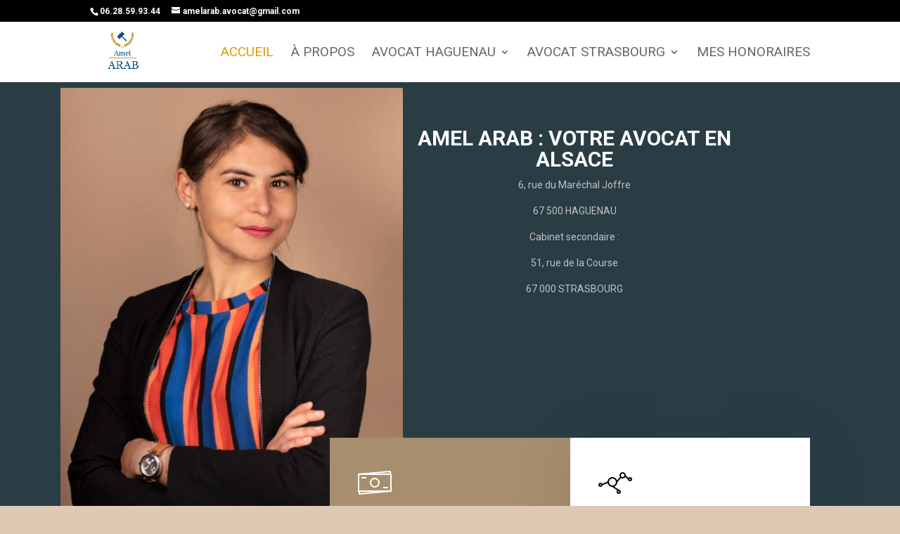

--- FILE ---
content_type: text/css
request_url: https://amelarab-avocat.com/wp-content/et-cache/13/et-core-unified-13.min.css?ver=1769502363
body_size: 138
content:
.intro-box{background-color:#f0f8ff;border-left:5px solid #0073aa;padding:20px;margin-bottom:25px;font-style:italic;box-shadow:0 4px 10px rgba(0,0,0,0.05)}.info-box{border:2px dashed #DDC9B4;border-radius:20px;padding:20px;margin:30px 0;background-color:#FBF8F5;color:#333}.text-bold{font-weight:800}.link-blue{color:#0073aa}

--- FILE ---
content_type: text/css
request_url: https://amelarab-avocat.com/wp-content/et-cache/13/et-core-unified-tb-328-deferred-13.min.css?ver=1769502363
body_size: 1232
content:
.et_pb_section_0_tb_footer.et_pb_section{padding-top:6px;padding-bottom:11px;background-color:#000000!important}.et_pb_row_0_tb_footer.et_pb_row{padding-bottom:11px!important;padding-bottom:11px}.et_pb_text_0_tb_footer.et_pb_text{color:#FFFFFF!important}.et_pb_text_0_tb_footer{padding-bottom:26px!important}.et_pb_row_1_tb_footer.et_pb_row{margin-top:-30px!important;margin-bottom:0px!important}.et_pb_social_media_follow_network_0_tb_footer a.icon{background-color:#3b5998!important}.et_pb_section_4.et_pb_section{padding-top:3vw;padding-bottom:0vw;margin-top:-1px;background-color:#ddc9b4!important}.et_pb_row_6.et_pb_row{margin-right:auto!important;margin-bottom:3px!important;margin-left:auto!important}.et_pb_text_4{line-height:1.8em;font-family:'Merriweather',Georgia,"Times New Roman",serif;font-size:16px;line-height:1.8em;max-width:500px}.et_pb_text_4 h1,.et_pb_contact_form_0.et_pb_contact_form_container h1,.et_pb_contact_form_0.et_pb_contact_form_container h2.et_pb_contact_main_title,.et_pb_contact_form_0.et_pb_contact_form_container h3.et_pb_contact_main_title,.et_pb_contact_form_0.et_pb_contact_form_container h4.et_pb_contact_main_title,.et_pb_contact_form_0.et_pb_contact_form_container h5.et_pb_contact_main_title,.et_pb_contact_form_0.et_pb_contact_form_container h6.et_pb_contact_main_title,.et_pb_contact_form_0.et_pb_contact_form_container .et_pb_contact_right p{color:#ffffff!important}.et_pb_text_4 h2{font-family:'Merriweather',Georgia,"Times New Roman",serif;font-weight:300;text-transform:uppercase;font-size:32px;color:#ffffff!important;letter-spacing:0.3em;line-height:1.6em}.et_pb_section_5.et_pb_section{background-color:#2a3d45!important}.et_pb_text_5{line-height:1.8em;font-family:'Merriweather',Georgia,"Times New Roman",serif;font-size:16px;line-height:1.8em;max-width:700px}.et_pb_text_5 h2{font-family:'Merriweather',Georgia,"Times New Roman",serif;font-size:45px;color:#FFFFFF!important;line-height:1.4em}.et_pb_text_5 h3{font-family:'Open Sans',Helvetica,Arial,Lucida,sans-serif;font-weight:700;font-size:16px;color:#a78e6e!important;line-height:1.4em}.et_pb_blog_0 .et_pb_post .entry-title a,.et_pb_blog_0 .not-found-title{font-family:'Merriweather',Georgia,"Times New Roman",serif!important}.et_pb_blog_0 .et_pb_post .entry-title,.et_pb_blog_0 .not-found-title{font-size:22px!important;line-height:1.4em!important}.et_pb_blog_0 .pagination a{font-family:'Merriweather',Georgia,"Times New Roman",serif;text-transform:uppercase;color:#a78e6e!important;letter-spacing:0.2em;line-height:1.8em}.et_pb_blog_0 .et_pb_blog_grid .et_pb_post{border-width:0px}.et_pb_button_2_wrapper .et_pb_button_2,.et_pb_button_2_wrapper .et_pb_button_2:hover{padding-top:12px!important;padding-right:50px!important;padding-bottom:12px!important;padding-left:50px!important}body #page-container .et_pb_section .et_pb_button_2{color:#a78e6e!important;border-width:2px!important;border-color:#a78e6e;border-radius:0px;font-size:16px;font-weight:600!important;background-color:rgba(0,0,0,0)}body #page-container .et_pb_section .et_pb_button_2:hover{color:#ffffff!important;background-image:initial;background-color:#a78e6e}body #page-container .et_pb_section .et_pb_contact_form_0.et_pb_contact_form_container.et_pb_module .et_pb_button:after,body #page-container .et_pb_section .et_pb_button_2:after{font-size:1.6em}body.et_button_custom_icon #page-container .et_pb_contact_form_0.et_pb_contact_form_container.et_pb_module .et_pb_button:after,body.et_button_custom_icon #page-container .et_pb_button_2:after{font-size:16px}.et_pb_button_2{transition:color 300ms ease 0ms,background-color 300ms ease 0ms}.et_pb_button_2,.et_pb_button_2:after{transition:all 300ms ease 0ms}.et_pb_section_6.et_pb_section{background-color:#ddc9b4!important}.et_pb_row_8,body #page-container .et-db #et-boc .et-l .et_pb_row_8.et_pb_row,body.et_pb_pagebuilder_layout.single #page-container #et-boc .et-l .et_pb_row_8.et_pb_row,body.et_pb_pagebuilder_layout.single.et_full_width_page #page-container #et-boc .et-l .et_pb_row_8.et_pb_row{max-width:700px}.et_pb_text_6.et_pb_text{color:#000000!important}.et_pb_text_6{line-height:2.2em;font-family:'Times New Roman',Georgia,"Times New Roman",serif;font-size:22px;line-height:2.2em;max-width:700px}.et_pb_text_6 h2{font-family:'Merriweather',Georgia,"Times New Roman",serif;font-size:50px;line-height:1.2em}.et_pb_contact_form_0.et_pb_contact_form_container .input,.et_pb_contact_form_0.et_pb_contact_form_container .input[type="checkbox"]+label i,.et_pb_contact_form_0.et_pb_contact_form_container .input[type="radio"]+label i{border-width:1px;border-color:rgba(0,0,0,0.1)}body #page-container .et_pb_section .et_pb_contact_form_0.et_pb_contact_form_container.et_pb_module .et_pb_button{color:#ffffff!important;border-width:0px!important;border-radius:0px;font-size:16px;font-weight:600!important;background-color:#a78e6e!important;padding-top:14px!important;padding-right:30px!important;padding-bottom:14px!important;padding-left:30px!important;margin-top:20px!important}body #page-container .et_pb_section .et_pb_contact_form_0.et_pb_contact_form_container.et_pb_module .et_pb_button:hover{background-image:initial!important;background-color:#000000!important}.et_pb_contact_form_0 .input,.et_pb_contact_form_0 .input[type="checkbox"]+label i,.et_pb_contact_form_0 .input[type="radio"]+label i{background-color:#ffffff}.et_pb_contact_form_0 .input::-ms-input-placeholder{color:#000000}.et_pb_contact_form_0 .input,.et_pb_contact_form_0 .input[type="checkbox"]+label,.et_pb_contact_form_0 .input[type="radio"]+label,.et_pb_contact_form_0 .input[type="checkbox"]:checked+label i:before,.et_pb_contact_form_0 .input::placeholder{color:#000000}.et_pb_contact_form_0 .input::-moz-placeholder{color:#000000}.et_pb_contact_form_0 .input::-webkit-input-placeholder{color:#000000}.et_pb_contact_form_0.et_pb_contact_form_container.et_pb_module .et_pb_button{transition:background-color 300ms ease 0ms}.et_pb_contact_form_0 .input[type="radio"]:checked+label i:before{background-color:#000000}ul.et_pb_social_media_follow_0{margin-top:-17px!important;margin-bottom:0px!important}.et_pb_social_media_follow_network_0 a.icon{background-color:#3b5998!important}.et_pb_text_6.et_pb_module,.et_pb_text_5.et_pb_module,.et_pb_text_4.et_pb_module{margin-left:auto!important;margin-right:auto!important}@media only screen and (max-width:980px){.et_pb_text_4,.et_pb_text_5,.et_pb_text_6{font-size:14px}.et_pb_text_4 h2{font-size:18px}.et_pb_text_6 h2,.et_pb_text_5 h2{font-size:35px}body #page-container .et_pb_section .et_pb_button_2:after,body #page-container .et_pb_section .et_pb_contact_form_0.et_pb_contact_form_container.et_pb_module .et_pb_button:after{display:inline-block;opacity:0}body #page-container .et_pb_section .et_pb_contact_form_0.et_pb_contact_form_container.et_pb_module .et_pb_button:hover:after,body #page-container .et_pb_section .et_pb_button_2:hover:after{opacity:1}}@media only screen and (max-width:767px){.et_pb_text_4,.et_pb_text_6,.et_pb_text_5{font-size:14px}.et_pb_text_4 h2{font-size:16px}.et_pb_text_6 h2,.et_pb_text_5 h2{font-size:22px}body #page-container .et_pb_section .et_pb_button_2:after,body #page-container .et_pb_section .et_pb_contact_form_0.et_pb_contact_form_container.et_pb_module .et_pb_button:after{display:inline-block;opacity:0}body #page-container .et_pb_section .et_pb_contact_form_0.et_pb_contact_form_container.et_pb_module .et_pb_button:hover:after,body #page-container .et_pb_section .et_pb_button_2:hover:after{opacity:1}}